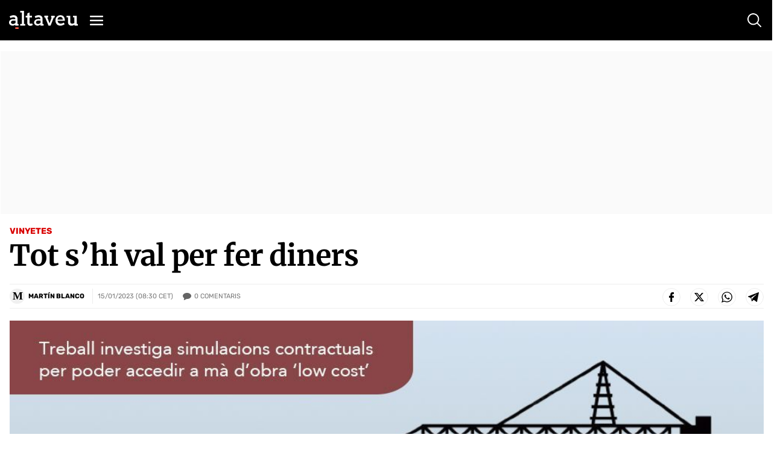

--- FILE ---
content_type: text/html; charset=utf-8
request_url: https://www.google.com/recaptcha/api2/anchor?ar=1&k=6Lei0OUUAAAAAEYVQT4WBvUw6QpnX7iQv47QGJe-&co=aHR0cHM6Ly93d3cuYWx0YXZldS5jb206NDQz&hl=en&v=cLm1zuaUXPLFw7nzKiQTH1dX&size=normal&anchor-ms=20000&execute-ms=15000&cb=1f26zvgv74yj
body_size: 45648
content:
<!DOCTYPE HTML><html dir="ltr" lang="en"><head><meta http-equiv="Content-Type" content="text/html; charset=UTF-8">
<meta http-equiv="X-UA-Compatible" content="IE=edge">
<title>reCAPTCHA</title>
<style type="text/css">
/* cyrillic-ext */
@font-face {
  font-family: 'Roboto';
  font-style: normal;
  font-weight: 400;
  src: url(//fonts.gstatic.com/s/roboto/v18/KFOmCnqEu92Fr1Mu72xKKTU1Kvnz.woff2) format('woff2');
  unicode-range: U+0460-052F, U+1C80-1C8A, U+20B4, U+2DE0-2DFF, U+A640-A69F, U+FE2E-FE2F;
}
/* cyrillic */
@font-face {
  font-family: 'Roboto';
  font-style: normal;
  font-weight: 400;
  src: url(//fonts.gstatic.com/s/roboto/v18/KFOmCnqEu92Fr1Mu5mxKKTU1Kvnz.woff2) format('woff2');
  unicode-range: U+0301, U+0400-045F, U+0490-0491, U+04B0-04B1, U+2116;
}
/* greek-ext */
@font-face {
  font-family: 'Roboto';
  font-style: normal;
  font-weight: 400;
  src: url(//fonts.gstatic.com/s/roboto/v18/KFOmCnqEu92Fr1Mu7mxKKTU1Kvnz.woff2) format('woff2');
  unicode-range: U+1F00-1FFF;
}
/* greek */
@font-face {
  font-family: 'Roboto';
  font-style: normal;
  font-weight: 400;
  src: url(//fonts.gstatic.com/s/roboto/v18/KFOmCnqEu92Fr1Mu4WxKKTU1Kvnz.woff2) format('woff2');
  unicode-range: U+0370-0377, U+037A-037F, U+0384-038A, U+038C, U+038E-03A1, U+03A3-03FF;
}
/* vietnamese */
@font-face {
  font-family: 'Roboto';
  font-style: normal;
  font-weight: 400;
  src: url(//fonts.gstatic.com/s/roboto/v18/KFOmCnqEu92Fr1Mu7WxKKTU1Kvnz.woff2) format('woff2');
  unicode-range: U+0102-0103, U+0110-0111, U+0128-0129, U+0168-0169, U+01A0-01A1, U+01AF-01B0, U+0300-0301, U+0303-0304, U+0308-0309, U+0323, U+0329, U+1EA0-1EF9, U+20AB;
}
/* latin-ext */
@font-face {
  font-family: 'Roboto';
  font-style: normal;
  font-weight: 400;
  src: url(//fonts.gstatic.com/s/roboto/v18/KFOmCnqEu92Fr1Mu7GxKKTU1Kvnz.woff2) format('woff2');
  unicode-range: U+0100-02BA, U+02BD-02C5, U+02C7-02CC, U+02CE-02D7, U+02DD-02FF, U+0304, U+0308, U+0329, U+1D00-1DBF, U+1E00-1E9F, U+1EF2-1EFF, U+2020, U+20A0-20AB, U+20AD-20C0, U+2113, U+2C60-2C7F, U+A720-A7FF;
}
/* latin */
@font-face {
  font-family: 'Roboto';
  font-style: normal;
  font-weight: 400;
  src: url(//fonts.gstatic.com/s/roboto/v18/KFOmCnqEu92Fr1Mu4mxKKTU1Kg.woff2) format('woff2');
  unicode-range: U+0000-00FF, U+0131, U+0152-0153, U+02BB-02BC, U+02C6, U+02DA, U+02DC, U+0304, U+0308, U+0329, U+2000-206F, U+20AC, U+2122, U+2191, U+2193, U+2212, U+2215, U+FEFF, U+FFFD;
}
/* cyrillic-ext */
@font-face {
  font-family: 'Roboto';
  font-style: normal;
  font-weight: 500;
  src: url(//fonts.gstatic.com/s/roboto/v18/KFOlCnqEu92Fr1MmEU9fCRc4AMP6lbBP.woff2) format('woff2');
  unicode-range: U+0460-052F, U+1C80-1C8A, U+20B4, U+2DE0-2DFF, U+A640-A69F, U+FE2E-FE2F;
}
/* cyrillic */
@font-face {
  font-family: 'Roboto';
  font-style: normal;
  font-weight: 500;
  src: url(//fonts.gstatic.com/s/roboto/v18/KFOlCnqEu92Fr1MmEU9fABc4AMP6lbBP.woff2) format('woff2');
  unicode-range: U+0301, U+0400-045F, U+0490-0491, U+04B0-04B1, U+2116;
}
/* greek-ext */
@font-face {
  font-family: 'Roboto';
  font-style: normal;
  font-weight: 500;
  src: url(//fonts.gstatic.com/s/roboto/v18/KFOlCnqEu92Fr1MmEU9fCBc4AMP6lbBP.woff2) format('woff2');
  unicode-range: U+1F00-1FFF;
}
/* greek */
@font-face {
  font-family: 'Roboto';
  font-style: normal;
  font-weight: 500;
  src: url(//fonts.gstatic.com/s/roboto/v18/KFOlCnqEu92Fr1MmEU9fBxc4AMP6lbBP.woff2) format('woff2');
  unicode-range: U+0370-0377, U+037A-037F, U+0384-038A, U+038C, U+038E-03A1, U+03A3-03FF;
}
/* vietnamese */
@font-face {
  font-family: 'Roboto';
  font-style: normal;
  font-weight: 500;
  src: url(//fonts.gstatic.com/s/roboto/v18/KFOlCnqEu92Fr1MmEU9fCxc4AMP6lbBP.woff2) format('woff2');
  unicode-range: U+0102-0103, U+0110-0111, U+0128-0129, U+0168-0169, U+01A0-01A1, U+01AF-01B0, U+0300-0301, U+0303-0304, U+0308-0309, U+0323, U+0329, U+1EA0-1EF9, U+20AB;
}
/* latin-ext */
@font-face {
  font-family: 'Roboto';
  font-style: normal;
  font-weight: 500;
  src: url(//fonts.gstatic.com/s/roboto/v18/KFOlCnqEu92Fr1MmEU9fChc4AMP6lbBP.woff2) format('woff2');
  unicode-range: U+0100-02BA, U+02BD-02C5, U+02C7-02CC, U+02CE-02D7, U+02DD-02FF, U+0304, U+0308, U+0329, U+1D00-1DBF, U+1E00-1E9F, U+1EF2-1EFF, U+2020, U+20A0-20AB, U+20AD-20C0, U+2113, U+2C60-2C7F, U+A720-A7FF;
}
/* latin */
@font-face {
  font-family: 'Roboto';
  font-style: normal;
  font-weight: 500;
  src: url(//fonts.gstatic.com/s/roboto/v18/KFOlCnqEu92Fr1MmEU9fBBc4AMP6lQ.woff2) format('woff2');
  unicode-range: U+0000-00FF, U+0131, U+0152-0153, U+02BB-02BC, U+02C6, U+02DA, U+02DC, U+0304, U+0308, U+0329, U+2000-206F, U+20AC, U+2122, U+2191, U+2193, U+2212, U+2215, U+FEFF, U+FFFD;
}
/* cyrillic-ext */
@font-face {
  font-family: 'Roboto';
  font-style: normal;
  font-weight: 900;
  src: url(//fonts.gstatic.com/s/roboto/v18/KFOlCnqEu92Fr1MmYUtfCRc4AMP6lbBP.woff2) format('woff2');
  unicode-range: U+0460-052F, U+1C80-1C8A, U+20B4, U+2DE0-2DFF, U+A640-A69F, U+FE2E-FE2F;
}
/* cyrillic */
@font-face {
  font-family: 'Roboto';
  font-style: normal;
  font-weight: 900;
  src: url(//fonts.gstatic.com/s/roboto/v18/KFOlCnqEu92Fr1MmYUtfABc4AMP6lbBP.woff2) format('woff2');
  unicode-range: U+0301, U+0400-045F, U+0490-0491, U+04B0-04B1, U+2116;
}
/* greek-ext */
@font-face {
  font-family: 'Roboto';
  font-style: normal;
  font-weight: 900;
  src: url(//fonts.gstatic.com/s/roboto/v18/KFOlCnqEu92Fr1MmYUtfCBc4AMP6lbBP.woff2) format('woff2');
  unicode-range: U+1F00-1FFF;
}
/* greek */
@font-face {
  font-family: 'Roboto';
  font-style: normal;
  font-weight: 900;
  src: url(//fonts.gstatic.com/s/roboto/v18/KFOlCnqEu92Fr1MmYUtfBxc4AMP6lbBP.woff2) format('woff2');
  unicode-range: U+0370-0377, U+037A-037F, U+0384-038A, U+038C, U+038E-03A1, U+03A3-03FF;
}
/* vietnamese */
@font-face {
  font-family: 'Roboto';
  font-style: normal;
  font-weight: 900;
  src: url(//fonts.gstatic.com/s/roboto/v18/KFOlCnqEu92Fr1MmYUtfCxc4AMP6lbBP.woff2) format('woff2');
  unicode-range: U+0102-0103, U+0110-0111, U+0128-0129, U+0168-0169, U+01A0-01A1, U+01AF-01B0, U+0300-0301, U+0303-0304, U+0308-0309, U+0323, U+0329, U+1EA0-1EF9, U+20AB;
}
/* latin-ext */
@font-face {
  font-family: 'Roboto';
  font-style: normal;
  font-weight: 900;
  src: url(//fonts.gstatic.com/s/roboto/v18/KFOlCnqEu92Fr1MmYUtfChc4AMP6lbBP.woff2) format('woff2');
  unicode-range: U+0100-02BA, U+02BD-02C5, U+02C7-02CC, U+02CE-02D7, U+02DD-02FF, U+0304, U+0308, U+0329, U+1D00-1DBF, U+1E00-1E9F, U+1EF2-1EFF, U+2020, U+20A0-20AB, U+20AD-20C0, U+2113, U+2C60-2C7F, U+A720-A7FF;
}
/* latin */
@font-face {
  font-family: 'Roboto';
  font-style: normal;
  font-weight: 900;
  src: url(//fonts.gstatic.com/s/roboto/v18/KFOlCnqEu92Fr1MmYUtfBBc4AMP6lQ.woff2) format('woff2');
  unicode-range: U+0000-00FF, U+0131, U+0152-0153, U+02BB-02BC, U+02C6, U+02DA, U+02DC, U+0304, U+0308, U+0329, U+2000-206F, U+20AC, U+2122, U+2191, U+2193, U+2212, U+2215, U+FEFF, U+FFFD;
}

</style>
<link rel="stylesheet" type="text/css" href="https://www.gstatic.com/recaptcha/releases/cLm1zuaUXPLFw7nzKiQTH1dX/styles__ltr.css">
<script nonce="ucrM22_5QqqPE5q0RjUQlQ" type="text/javascript">window['__recaptcha_api'] = 'https://www.google.com/recaptcha/api2/';</script>
<script type="text/javascript" src="https://www.gstatic.com/recaptcha/releases/cLm1zuaUXPLFw7nzKiQTH1dX/recaptcha__en.js" nonce="ucrM22_5QqqPE5q0RjUQlQ">
      
    </script></head>
<body><div id="rc-anchor-alert" class="rc-anchor-alert"></div>
<input type="hidden" id="recaptcha-token" value="[base64]">
<script type="text/javascript" nonce="ucrM22_5QqqPE5q0RjUQlQ">
      recaptcha.anchor.Main.init("[\x22ainput\x22,[\x22bgdata\x22,\x22\x22,\[base64]/[base64]/[base64]/[base64]/[base64]/KHEoSCw0MjUsSC5UKSxpZShILGwpKTpxKEgsNDI1LGwpLEgpKSw0MjUpLFcpLEgpKX0sRUk9ZnVuY3Rpb24obCxDLEgsVyl7dHJ5e1c9bFsoKEN8MCkrMiklM10sbFtDXT0obFtDXXwwKS0obFsoKEN8MCkrMSklM118MCktKFd8MCleKEM9PTE/[base64]/[base64]/[base64]/[base64]/[base64]/[base64]/[base64]/[base64]/[base64]/[base64]/[base64]\\u003d\\u003d\x22,\[base64]\\u003d\\u003d\x22,\[base64]/Dt23DnVxOw7fCgcKAMsOKfMKYYU3DjsOBfsOHwoDCpgrCqRFuwqLCvsK3w5XChWPDpQfDhsOQJsKmBUJOHcKPw4XDrMKkwoU5w6HDscOidsOjw5pwwowVSz/DhcKJw6whXxJXwoJSDxjCqy7Cly3ChBl2w6oNXsKSwrPDohprwot0OU/DrzrCl8KrN1Fzw5o3VMKhwqMkRMKRw604B13ChVrDvBBCwrfDqMKow6EYw4d9IxXDrMOTw7/DmRM4wrXCqj/DkcOKCmdSw75lMsOAw41JFMOCZsKRRsKvworCg8K5wr0zFMKQw7spGQXCmxwNJHvDmAdVa8K4DsOyNiQPw4hXwobDvsOBS8OTw5LDjcOEZcO/[base64]/DjMKBwqRdPGzDg35ow51Uw4LDg1sBw6ICUVVOU3nClyAdBcKTJMKDw5JqQ8OVw6/CgMOIwroDIwbChMKSw4rDncKNc8K4CzFKLmMvwqoZw7cRw7ViwrzCvR/CvMKfw5QGwqZ0M8OTKw3CiydMwrrCvsOswo3CgSLCnUUQVcKdYMKMFcOzd8KRDGXCngcnAys+RFzDjhtnwpzCjsOkT8K5w6oAbMOGNsKpL8KNTlhjayRPEy/DsHI+wr5pw6vDiltqf8KUw63DpcOBKsKcw4xBNF8XOcOdwpHChBrDnwrClMOmbWdRwqo2wph3ecKBTi7ChsOvw7DCgSXCiFRkw4fDs1fDlSrCrhtRwr/DksOmwrkIw4wLecKGEk7Cq8KOL8Ovwo3DpzUOwp/DrsKkNSkSUMO/JGgrXsOda0zDicKNw5XDiWVQOy4vwp3Cq8Ovw7FDwozDqFXCqQVPw5bCqiJmwo4kdCYlSk3CpcKgw5HCoMKbw5QdNwPCjSN8wrlhPsK7asKZwqvCvwgVVhHCvVvDnms9w7Y1w4zDmBwmVGN1bMKhw7x5w6QjwoEXw7zDkhDCgDLCrMKIwr/DhjkJU8K5w4HDuywlQcOLw6bCtsKSw53DlEnCg0hyD8OtIMKSOMKuw4jDm8KhLi9OwpbCtMO7UGwlHcKOJQTDvEM2woBqUGdeQMOZOWjDpXvCvcOQVcOFQQDCoE0uTcO2ZMK/w6LChm5dScO6wqrDusKPw5HDqBdhwq1gO8Oew7sYAEHCrTZqMkdLw6wnwqY+YcOyGjdCXcKsaHvClws0UsOuw4scw47Ch8OrUMKmw4XDssKSw6gzMSTCvsOGwrDCkmbDrTI/wrsgw59awqvDpVzCksOJJcKrw7IdHMKcasKnwq5/EMOAw6huw77DvsKMw4LCkyjCinRuasOJwrwfBUjDicKYCcKGaMO0Ywc7F33CnsOUcD4NTMOaUsO+w55QDXrDqk1NPAxEwrNrw4oFdcKSU8Oxw57Dgg/CnQNcfm/[base64]/Co8Oxw4bCtcKaw6oKwqEpw51gaSvCnFLDo3cKSMKQbcKBMMO+w4bChx1+w7EKaC7CvEcHw4UlUzTCgsKnw53DrMOBwp/CgFBPwr7DosOUAsOLwoxuw4w/H8KFw7pJZ8KBwqLDr3LCg8K0w7rCuDcYFcK9wqRiEhjDkMK3DGrDucO/[base64]/CtcK9WFQOXMOIF8OlwpICwqc5WVfDlcOBwoMJwqjCrW/Dl1nDk8KMEcK2aTxiMMO8woEmwrnDkjfCiMObdsKGBBzDiMKgJcKZw7UmXThGDUZYZ8OMcU/CjcOId8Ovw43Dt8OoSsOVw7hkw5fCpMKsw6MBw7wMFsOeLABbw6FnYMOnw7Zhwqk9wpbCnMKmwrnCkibCmsKDV8KyLWt3W1tzHsOqR8Otwol8w4/DuMOVwr3CtcKMw7PCvn5VUDstHTdkfQV/w7TCjMKdKcOhXSfCgUnDo8O1wpLDhjjDk8KwwqN3I1/DqCdpwqlwHMOjw6kkwopmL27DhcODEMOfwq9NWxk0w6TCi8OxPyDCn8O4w7/[base64]/CnsOkwofDiGgswrw/w4UqwqEGahzDrCfCm8OPw4nCscK2HcK9aFY7PW3DjMOOLBvDvggLwr/DvisTw5EVHHxIBip0wpTCvMKIPycNwrvCryBkw74DwpTCjsOmdwbCiMKxw5nCr2LDnRd1w63CiMKRLMKjwpPCjsKLw4ABwr5QCcKaE8KiBcKWwpzCm8K1w6/[base64]/Ciw8UwqVLX2EVw4EPw78KBmrDsyzCksKjw4fCkWPCucKENMO0AUlfAcKLPsOHwr/DqnvDmMOVO8KpETfCnMK7w57Dl8K0DzDDksOkZ8OMw6NDwrHDv8O1wprCvcOAYB/[base64]/DgjDCrzEiw4PDqURiMyIlYsOseBJEBD7ClMKNHF1XRMKcNMOpwpUqw5BjbsKdekk8wqLCs8KMK03CqMK+E8Otw6QMwphvZztAw5XClj/DpkZxw4wNwrU1MMOBw4R5bCnDg8KqWEhvw73DnMKcwo7Ck8OEwrDCqXDDlhTDo1fDgUDCkcOpfHDDsVAIOcOsw5Yrw5PDikPDq8OqZXDDs2vCusOXfMOsZ8Kcw5jCkgc5w4Njw4xDU8Kiw4lTwpbDlTbDjcKfLjHChh8mOsKNKCDCnzouPR5Ma8K/w6zCuMOjw74jNVnCs8O1Sy9Nwq47NUXCnCzCrcKxHcKZTsK0H8KPwqzCs1fDkl3Du8OTw4dLw6dSAsKRwp7CsznDukDDlG/DhWrClw/CjnTChygBRgTDhSYlMh9bGsKHXx/[base64]/Ds8KfP8OywrTDqcOBIj5uw7FlZhd0wqZtw6/Ci8OAw7PDozbDvMKSw4VXQcOyYljCnMOlW1VSw6nClXjCnsKXLsOeBnliZCLDuMOswpjDkXPCnT7DscOgw6cYbMOGwrvCpyfCuTcOw5NLKMKzw5/[base64]/Cpi50J18dwoIWYUTChnlMw6DCosKJwr4yw5jDvcKTwpzCkMKfT0vCsGfDhQrDh8Kfw6lKVcKbQ8K8wqpKJzTCpkvCiloYwphCSTjCgcO5w43DuQs+DQJDwrUbwrN2woE4IT/Du2DDlQNxw6xYw4cmwoldw6DDpGnDusKHwr7DocKFaScxw4nDuVPDrcOLw6PDrDPCn091XHZlwqzDlg3Dh1lzMMK2J8OSw7g0NcOow4vCscK1HMOhIE1bbQEMFMKlUsKWwoldDVnCv8OWwp00WX1Awp0fXQLDkzDCjF5mw5DDgMKYTxvDjz1yRMOJBcKMw7/DhD1kw5hzw6vDkEZAJsKjwqrChcOmw4zDq8KFwrUiDMKXwpRGwonDqyIlakcbGsKEwozDq8OOwrXCj8OBM3o9Q0xjIsOBwpZHw4pEwqLDmMO7w5XCqwtUw6VtwpTDqMOHw5fDisKxCAp7wqotGxc6wozDpUQ/wpNOwpnDkMKzwqNrC3YyNcOdw6x5wr03ST1lIsO8w61TR246QzjCh2/CiSgJw4/[base64]/wo/Cp15SA8K3WkvDtgcxw7bCisK6IXFbO8KlwqQbwrMwAi/CncKDTcKOFEvCoWXCo8Kow4F0an8BCw5fwp19w7tuwoPDmcOYw7DCukbDrAdtTcOdw544MkXCt8K3woURMgVAw6RSQ8KifjvCtgQ8w5nCrAPCp3Bhe20GGz3DtSwQwrfDqsO1CwF/HsKwwqJNAMKWw67DjVIRSnQAesOLbMKMwrHDpMKUwpJIw7HCnw7DrsK5w4gQwohQwrEzQ1XCqHISw7/[base64]/CqcK3wqvCjXk0wo3Comsiw7bCnQsgegLCrT3DvMKgw7tyw7bCscOgwqTDp8K/w69lYxEXLMKlKn4uw7nDjcOOKcOrDMOJBsKXw5PCuSYHC8OlW8OawoBKw6LDpRTDhw3DvMKgw6vCozYOZsKGSmMtEEbCqsKGwokUw6bDicK0KHjDtgIdAsKLw5oFwr0iw7Vvwq/DusKwQ37DiMKAwojCnGPCgsO6R8OFwpZUw7fCu1DCpsOOcMKAV3hdVMKywpLDm1BiasKUS8OBwq9RfcOUCUsMMMO+CMOjw6PDpGVcLU0iw53Dp8Kbf3/ClcKJw7PDkQHCvXTDhAnCtjg/wqbCtMKWw6nCsAI8MUZIwrx4YMKNwpIqwpHDvi/CiifDu0gWanTCkMKXw6bDh8KwbBbDkljCs1vDu3PCisOpSMO/OcOvw5YREsKOw7QjL8KZwrlsW8O1w5IzXWxgL2/CjMO+ThTDkS/CtE3Cgx/Co1EwGcOXOU5Mw5DDhMOww459wodvEcOnfx7DsjjCmMKEw6ptW3HDucOswpQlTMOxwofCtcK4Q8OtwqnCtwk7wrLDqFhhDMKkwpnCv8O+YsKMBMO/w6MsWsKrw5ZzaMOCwo7CkWfCrsKBLGjDoMK3WMOOOsOXw4/DpcO4byDDhcOqwpDCscKAV8K9wq7Dq8OBw5dzwosAKA4Uw6ltZHoyVAbDkF/[base64]/[base64]/CucK+w6/[base64]/DuMKmdU7DqwkbGVQNZcKlFsKeI8K5w67DtmXChMO/w7zCpR4eFCRkw57DmsK6E8OdQcKVw6E/woPCr8KLQ8K1wqY/w5PDghUaEy9/w4nDhQwwN8OVw4cKw47DoMOHem5bIcKsZyzCo17Cr8OyCcKBZCDCp8OJwpzDrTTCqsO7TiMjw41ZaDXCuEEwwpZ/[base64]/Dr0cFw5HDpwnCkUZpw69BK8KrXRHCpsOMw4PDpcO9PMOeTcKMTh4Dwrd4w7kRK8Oqw5LCkXTDoz5CasKRIcKmwoXCtsKuwqHCucOiwp3CuMKkdcOEYDYbLcO6AmbDicOCw68+OgASNyjDt8KQwp/DtQtvw45Hw5AgaDDCpcONw7zDm8OMw7pJa8K1wpLDpV3DgcKBITQDwqbDrkktOcOrw7lNw7w9T8OaOwRKYBBnw5xBwrjCohkrw7XClMKeFWbDt8K4w73DlMKHwpjCmcKXwoZ1w51xw4fDuzZ9w7XDmk43w7/DlcKGwoxGw5jDnkUdw6nCk3nCnMKiwrYnw7ACV8OZCwBgwrzDoU7Ck1/DtgLDpwvCiMOcNQZow7Qmw4PCpzPCrMOaw60IwoxHKMOOwoPDssKnw7TCqQZzw5jDosK4OF1GwofCnCxOTHNuw5TCs1YSNkLChCbChmnCjMOKwpHDp1HDqEXDvMKSDn1wwpXCpsKawq3ChsKMKMK5wqIfcgvDoSYMw5/Dp34UdcKsEMKgfATDocOdfMORVcOJwqJ5w5XDu3HCk8KXS8KQbsOmwr4GCcOnw7BxwrPDrcOmfUoIa8K+w71DRMKhXD/DlMOHwrAOQcO/w7/DnwfChj5hwr02wpMkbMKaRMOXIjXDnANAScKaw4rDisObwrXCo8Kcw4HDkHPCp2nCocK/w7HCscK/[base64]/fMKyT8O8L8O6wrbDrmPDtsKtw5TDgg7DhD17ZCDDlXY+w4s3wrU9w5nDkjHDszDCpcKkGsOAwrZowoLCr8Kkw4HDg1xKSsKTYsO5wq/Cu8OxITpNJ0DCqi4pwpbDpkUNw6PCq2TCrkpdw7sdDWbCmcORw4cew6XDsxBCIcKFG8KQRMK5cV9YEMKrUsOyw4thejDDgX7CjMK8RHdPHAFNw5w4H8KDw55Fw73Cji1lw4/DmjfDvsOOwpbCvAfClkrDlSR8wpTCsS0LRMOYAUfCjiDDn8Kkw4N/NxNWw60/[base64]/CjsOQwp3Cr8OIRXpHWzRDCyQewrDDhQRJdsOIw4MLwoNEZ8K+DMKxKcKPw5/Ds8Kqd8KswrLClcKVw4oBw6IGw6w5b8KoOjxpwrDDq8OkwqvDm8OowqHDvzfCiXPDhcOtwp1HwprDgMKFcsO5wrZlTcOMw6LCvx02IMKTwqU2w7M3wpXDpMKJwo1LOcKEcMKXwq/[base64]/Dj8O/w4PDnwEpwrXChMOHT8KtRcOSwopxZ1dawqrDh8KxwoRKTnPDs8OQw47CoWghwqHCtMOWfmnDmMKFIg/[base64]/[base64]/wonCt8KywobDvzNAw6Udw4PCmcKUwqwOZcOzw5/CphvCjUPDk8Kiw44wV8K3wp4hw47DoMKiw4vCuibCtBwHC8OQw4dLfMKbSsKpUDMxTTZ+wpPDrcKMdldobMOgwr08w489w4wOFTBKTG0OFMKGecOIwqnCj8Kywp/CrG3Dg8OyM8KcLMK3N8KWw4rDoMKyw7LCoDPClHw6O0hlS1/Dh8KaXsOeK8KTCMKVwqEbfUlyVDTChSTCjXpowoDDlFxDfMKTwp3DpMKqwpFFwoI0wp3Dp8Kxw6PCvsOwCMKIw7fDvsOwwrBBQmnCisOsw5HCjMOfDEjDrcOZwr3DsMKhPkrDjSQnwrV/ZsKjwrXDsSRDw6gNB8OKSVYcGGlKwoLDt1INKsKUNcKneDMmdVcWEcOew6vCkcOiK8KEJxRHKlPChAI5XDLCncKdwqDCgWjDlH3DqMOywoLCqmLDqzfCvcORO8KJJsKmwqTDuMOgIsKQfsKDw6jCpyHCqX/Cs2Fow5TCv8OmAyB7worCk0Njw4llw7N8wq0vKnEzw7QMwpw2Q3poXGHDuUfDm8OkTT9jwoUEQQjCui4BWsK4PMKyw7XCvR/CpcK8wrbDnsOLfcOlGyDCnSt6w4rDg1PDssOdw4EOwpLCpsKWFD/[base64]/Ch8OHci1wwqfCp3vCjknDjC7CqFgZC8OUa8O7wr1/wpvCnxRyw7fDs8KKw7TDrRjDuywTGwjCvMKlw6MKEB5GK8KlwrvDvQXDgW9+WV7Cr8Kew5DCpcKMYMOKw6jDjAwxw4UeYVwuIVrDhMODW8K5w40ew4HCsw/DlV7DqF1VfMK1XHYlYARxScODHcO8w5HCqHvChMKKwpJOwojDgBnDj8OVQsOsBMOzKFRob34tw5IcQEXDt8KWfGkSw4rDgVpvHcOoO23CkxPCuy03NcO2DiLDmsOOwoPCnHYZw5DDqiJJEMO5AmYlX3zCocKawrlSXw/[base64]/[base64]/[base64]/CqsO5w7nCin1OFMO+w7zDmnlRHSvDvHcPwrMMFsOKwrpEdknCnsK5Xhwnw5gkZ8OIw4/DhMKWGcKDWcKvw7vDpcK/SxBSwqUcf8KYR8OewrDDsEfCtsO5w73DqAkcd8KYJh3Cpl4Xw7xKSnBPwq3CiFVew7fCpMO9w5dvQcK/wqPDmMKVGcOMwoPDtsOYwrfDngXCt31oTUrDr8KELkVpw6HDqMKWwrVBw5fDmsORwojCrEZIWWYRwrkiwrXCgwUuw4c/w4oDwq7DtsKpAcKsTsK9wrfCq8KYwoTCg01sw6zDk8KJfgceFcKjIhzDlWfCjDrCoMKhSsKXw7fDg8OkT3PCi8K8wrMNCcKUwonDsF7CssK2G1fDjS3CsDLDskjDu8OEwq5Yw7PCoi/DhmAowqkNw7JMK8KNPMOewq1XwqJPw6jCsmLDsGEmw67DuTrCtnfDkzYiwoHDkMK4wrh7bAHDmTrCrMOfw7gXwo7Dv8KfwqzCll/CrcOkwrXDq8Krw5Q4FBPCr0/CuwgkPB/Dqko0wo43w4PCpiHCp2bChcOtwpbCiyZ3w4jCncKIw4gabsOew65XakbDj2MNQMKPw7Yqw5HCtMOdwoLDhcOsKwrDiMOgwqjChkXDt8K5O8KLw57CtMKDwpPCtgktO8Kkd09Tw6BSwpJAwpEyw5Zmw6zDlEwBVsOLwo4pwoVFAURQw4zDnC/[base64]/[base64]/[base64]/DpcKRJAvDmMOww4PCjwvDt3BLwp7CohhVwp7DgD3Cj8O7w4dGwpfClcOnw4lBw4AjwqVUw6FpKMKtL8OlO1TDucKnM10uXsKiw4sMw7LDsXjCvDB3w7nCh8OVw6lmO8KLAlfDkcOfEcOyVSjCqnDDnMKVDX1eKhPCgsOCXV/CtMOiwojDpArCoyvDhsK3woxOC2YpKcOvbk56w5Q/w6JBf8K+w516dlbDncO2w5HDlsKAV8KLwoRFfE/[base64]/Cl8ObwohBw5krGi/DsAPCuDLDniDDoSvCvcOHNsKcX8K5w5zDil9rVUDCrMOFw6JGw6VHXD7CsRkMHCZVw6dHNBlbw7gLw47DrMOJwqtyYsKrwqVjK2xIfF7DiMOYbsOEVcOiUntIwq9BMsKUQHtIwp8Xw5cvwrDDocOBw4InbwfDgcKVw7fDiydOHQ5ERcKuFF/DksK6wpt1esKAV3s3LcKmS8O+wohiCWI7C8KLG3rCrzTCgsKuwp7CtcKiQMOLwqAiw4HDoMKbOinCnMKoVMODAzBKUsKiEGfCt0UGw7fDjXPDp3TCkwvDohTDiFIOwoPDqjvDvsOZAWAJJMKOw4BNw6MZw4LCijtlw7IwCcKqBjDCjcK+aMORGV/CgQnDiTMfMTEFO8O4FMKawos7w4hbRMOtwqbDlDAkFnzCoMKKwpNgf8OuP0bCqcOnwrrCo8ORwoJpwqsgXlNjVV/CkjHDoUXDimrClsKpQ8OzS8O+JXDDj8OvdCXDikU3U13Dj8KxPsOpwrgwMFASfsOOccKXw7A1S8K6w57DmlUdAirCmiR/[base64]/[base64]/DqMKYw5h7w4DDqGTCo0DCgAnDlzxtwr7DjMOQw6oyDcOHw43Co8KUw4UcXMKMwovCjcOqdMOoOMO4w4NFRxYdwrHDmxnCisOtQMOHw5MNwq8MKMO4b8OjwpgWw6oRZC/Djhx2w6zCsA8Uw5weeAvCgMKRwovCmFnCrRxBbsO/ew7Cj8Oswr/CtMOSwq3CrlceEsK4wqArdwbCscODw4UeMRQIw5rCs8KcCcOBw68GbwrCmcK+wrodw4RIVcKcw7HDisOywpvDtcOPTmHDkVN+CQrDrhZZcxdATcOHw4R4eMKUFsOYFMOGw55bUMK5wqNtE8KkSsOcTH4fwpDCpMK9NcKmYDcFHcOLRcKxw5/[base64]/DgcOaw5Qof2TDojzDnMOcUVbCnSN1SsKrA0XDhMO8d8OyHMKlwrBOYsODw6HCisKNwpTDpHMcNw3DqxYyw51uw5oMHsK7wr3CmcKNw6U4w6rCgicfw5/CpsKtwrLDkFApw5dswqcLRsKVw5HCsX3DlFnCi8KcWcK2w6/[base64]/CoXrDrcKhLMObAMOiwqjDuy7CssOlSMKpwrTDmsKFPMOcw4gww7DDi1ZHSMKLw7ZLGBbDoGzClMKJw7fDp8Orw7FBwoTCs2c4FMKZw7Z6wrRDw5MrwqnCi8KmdsK6wrnDkMO+USA7FA/DkHdTF8KgwoAjUFsxUUbDjlnDkMKbw7h1bsK6w5o2d8O9w5/DjMKAecK5wrVowp5VwrbCqVfDlCrDiMOUBMK/d8O2wofDuWRYUnY+wqvCncOnRsO1wo5fN8OHVxvCtMKZw43CpjDCusKyw43Cj8OBNMO6aH5/csKKFw1VwpZ0w7/DlRR3wp5WwrBASHnDosOww71gEMKvwpnCsDlIVcOSw4bDu1TCuAUuw5MFwrIQB8KISkISwoDDtsKXIn1TwrUDw5nDsWUdw73Do1UyV1LChjAyP8K8woDDm0J9B8Oha2gCM8OjLCtVw5rCgcKVEjXCgcO2wqnDghAkwqXDjsOKw6o/w5zDt8OHO8O7HAFVwpPCkw/CnFw4wo3Cvg5KwrjDlsK2UEo6GMOkfxVjM1zDt8K6O8KiwonDgsOdWm4hwow8I8KmbsO4MMKVCcOAH8OmwrLDlsOhUUrClDZ9w6fCv8KoM8KMwp9pwp/[base64]/[base64]/[base64]/DncKLw6I7w6o4woXDicK7w6xKKxsXH8KJw7J/wrLCqEkcw7M+UcO4w5c+wo4XSMOid8KWw7HDhMK4S8ORwqYTw6fCpsKQHg0aFMKaLivCmcKrwqxNw7tmwo01wrHDpsO6W8KJw7/CusK/wpAebWLCkcK+w4LCsMKwRC5Zw57DksK/DFTDuMOnwp7DgMOGw5LCqcKhw48Wwp3Cu8KDZsOuesOqGhbDnH7CicKiSyHCssOgwrbDgMO5OEwbK1oAwqtKwqdAw4NHwoxMN2DCj0nDnB7Dg3otCcKITwAxw5Igwp3DsW/CssOUwqU7SsKTeX/DlRHCmsOFCXTCozzCszkDGsOaYlR7XnTDpcKGw6M6w7dsTsOOw7vCsF/DqMOiwpYHwofCunLDgjQiMQvCpglJS8KvO8OlFsKXWsK3M8O3YjnDocKcb8ORw4PDvMK7IMOpw5MoGjfClyjDiirCvMKaw7txDlfChjvCoGd0w4NXw7gAw5pDMDZ1wpkXaMO3w7FGw7dQWwPDjMOEwrXDvMKgw79YOl/DvRI0RsKzQMKtwogLw6vDscKBLsO6w4nDq13DnhfCoHjCvUnDtcKKN1XDmBhDb2fChMOPwofDpMO/wo/CpsOYwpjDtAlCagxlwo3DvTluUWgyMEArcsO4wrbCrTEzwqrDm2hQw4dSUsKdQ8OXw7DCncORYCvDmcOtJ2wSwrnDl8Opb34Qwp5hLsOWw4jCqsK0w6QXw5gmw5jCp8K5R8OyOWJFA8O6wptUwovDs8KEEcO5wp/[base64]/Dg01Hw692M8O6w5PCsWsBwrPDk8Kew7RdwpjDhHbDml7DrjbDh8OJwrvDvHnDjMKOf8KNXinDmMK5S8KNTDxlQsKGV8Ozw7jDrsK5XcKIwqXDo8KPf8O4w7Qkw5/Dn8KUw4h1FmbCvcOBw4tcdsOFfG7Dh8OzJy7ClScAXcOlHlnDlxE3CcOnH8OXbcKoWX48RjEhw6TDnW9YwooRJMOew67CiMOhw5lrw55HwqvCgMOtJcO/[base64]/w7XCuD0Cw5JuwoNiw6kzaw7ChcKYwqUWwp15GEwEw4tBP8OKw6HDiDgCOcOVcsKoE8Kjw73DucO4AcKwAsKmw5TDoQ3DtV7CnR3Co8K4wr/Ch8K+Jh/DkkF/IsODwqTCqFN3RgJSNG9tW8OawpkOCyAFWVUmw51two8vwrZnTcKVw60sPcOxwo8gwobDh8O7HmwQPAXCgxpHw6XCgcKXM30vw752NsOgw6/Ck0bDrxkpw4VLOMOjH8KFIBfCvnjCkMOuw4/DgMKLdkI5cFh2w7Q2w5kgw4PDrsOTDV7CgcKlwqx/[base64]/LkfDo8OwGE3DinJew67DmiXCj8OrU8K/Kl1Sw5jDp2bCv2RPwr/CjsO1JsO0CsOLwrjDp8OYUHRpM2nCuMOvGBXDtMKpF8KdZcOKTSDDu2h6wpXCgTrCnUHCoTUhwqfDq8K0wp/[base64]/CjcKMwo1fw5diw6VbUW3DgFrDmcKUaMODw4YPw7LDpFHDlMOeP2w0H8OzFsK2KUrCgcOacRg3LcOdwrAJFEfDrFtNwq82XsKcGG4Iw6/DlWHDiMOIwrtKSMOIwqfCuGgUw6xrUcO4QRvCn17Ch2YIax/Cq8Oew7PDsAM5YCU+McKHw74JwrVAw5vDijUydiPDkkTDrcKTRSzDosObwrk1wokEwrk0wptgaMKCTEJGbcOFwrLDrjIFw67DrsOowrlfcsKKe8O4w4oJwpPCryTCn8Kww7fDnMOGwrdVwo/[base64]/PMKYHcOkw4vDkAk8X8Kiwr1IMsOVwonDmUzDm2/CtAcPf8OfwpAHwo8Hw6EiXm/DqcOMaCg/JsKYU2MuwrMDDHzCqsKtwq4/[base64]/DhsO4WkZtVMKHMcKywpHDph10w7LCki/DswnDgsKKw5waLHvCrcKQMSNZwrpkwpIsw4/DhsK2VCg9wp3CsMOpwq0EYVLCgcO8wovCsxswwpDDh8OtMEFIIMOtFcOuw4DCjArDiMORw4DCtsOdGsKsTsK6CcKWw77CqU7Don9Uwo7CtXlKIyhGwr47SUAHwrbCgGLCp8KiAcOzbcOIf8OjwpPCicK8SsKswr7CqMO8acOhw6zDvMKGI37DoW/DpHXDrzhhaiUxwpXDqBTCucOJw6vDr8Oqwqk8M8KNwrZGFjhHw6hTw7F4woHDs0k7wpnCkxkvHsKnwpPCrMOHWVLClsOkE8OFGMKlABYgTFTCrMK3XMK0woRYwrjCmwMPwqI8w53Cm8ODbmNJSjoEwqbDgD3CkkvCi3/Cm8OyDMKgw63DhhbDtcKSbh7DvUFow68bH8O/wqvCgMOKUMO9wqnCicOhCnTCgXvCmBDCu2jDjCYuw5AgGcO/QMKEw6chZ8KHwpLCp8KkwqkSD0vDs8OaGEp3MsOWecOrWRjCh0/[base64]/CoDNCWcOfw7LDr1jDnMOCbm/CuwIzwpTDrsO2w5F/wrg3QsO6wrDDkMOoL2JpdD/CsiQIwrYbwqkGL8KTw7HCtMOlwqJdw6kNZigEUV3Cj8K7ADPDusO5ecK+DjPCjcK/w6TDqcKQF8O8woAKYyM5wo7DmsO7cVPCicO6w7vCkcOcwqYVYMOIeBkOG2UpUcO6cMOKYcO6YWXCmC/[base64]/QcOiUix6F8KtCA55w4JOE8O1Ay1XXcOZwqVYP8KUGxTDtVcyw7tbwrnDqsOgw5rCo0PCqMKJHMKuwqHCs8KdYS3DvMKSwq3Cuz/CulYzw5HDoAEsw4VmZzLDicK7wpfDgg3CoU7CmcOUwq1rw6Izw5YCwo84wrHDoSIMKsODVcO/w4LDrHhqw6xZw44jNsODw6nCmz7CkcOAHMKiX8ORwqjDuH3CszhSwrnDh8KNw7c3w7pfw5XCjsKOSwTCmBZVD0jDrWrCmw3CtjV1IRjCr8OEJAtww5TCiVnDv8OSKsKrNEdqZ8OnZ8Kfw5HColfCrcKBCsOfw5vCpcOLw71eKkbCgsKCw5N1w5nDpsO3H8KPc8K/wp/Dv8KswogrWsK0ScKjf8O8w7skw4V0aHxbYkrCq8O4Bl/Du8Otw6t5w4nDpsOMSW/DiEkuw6TCrAQUCmI5dMKNK8KTbG1iw5/[base64]/[base64]/[base64]/Cm8OIwpbCs3lyYlMlMD/CuMKTfR3DtD9oUcO7PsOIwq0cw4LDmMOZA11+acK/fsOsb8O2w48Kwp/Co8O6MsKZE8Olw7FCfyIuw7V5wrt2UWQMEnPCqMKiQWLDv8KUwrXCjy/DlsKkwq/DtDsbe0Ywwo/DncOcFXs2w55ddgAcBhXDrhR/[base64]/DlsOlw5tkM2Mtw74xQn/Ds8KjVykgPFZgVldiUW1kwrx6wrjCmggpw74fw7sHwqEuw7YfwocYwp03w4HDgDbCgD9qwqXDn19tKxg+ZiJgwrl/FxQob1bDn8OnwrrDlTvDrCbDg23Cq2E7USFAe8OMw4TDsT9aO8ONw7xAwrvDo8Ocw68ewoNDA8KMRcKfDRLCgsKBw7FnL8K7w75lwq3CgSjDpcOFLw/ClUcpfynCv8OnYsOrw6IQw5rDv8O8w4/CgMO1AsOHwoZ0w67CkR/CkMOnwpTDu8KLwrVHwoJfSn1TwqxxKMOxHcKhwqs1w6DCvMOVw6xlIDTCg8O0w67CpB/DicKRGcOJw4bCk8Oxw5LDqcKfw7HDgBYcJkkMBsO5b2zDinDCkEcgXl4jcMOXw5/DjMKbIsKow5AfJcKdPsKFwoYtw4wtecKXw400wqzDv2oGUSBHwrfCvmHDmcOzCl7CnMKCwodowpnDuAnDrzQfw6pUAsK7wpx8wpUwAjLDjcKjw5V0wqPCqTbCmm98M3fDk8OLMi49woEZwo91TjrDnCDDu8KZw7wkw5rDpVgbw40EwptfFmjCnsKIwrAGwokuwqZ/[base64]/Ciw8Cw7/DgMOFA35VaMOeL8OGQ13DjcKKDCpZw5klZcKZbsKyZ2JYLcOBw6XDlFtJwpkMwojCtV3CkjvCig4ISlbCg8OgwrnCj8K7MUPCksOVSAIrP149wpHCqcOsYcKJG2LCvsONOTBvYgg/wrc/a8KGw4bCp8OhwoU+UcOPP3UdwojCgSR5f8K7wrfCmw0nTyhPw7TDmsOGBcOow7XCmi97FcKAR3fDtAfCunhZw7JuDcKrAcOYw4jDoz/[base64]/CqsKGwoYDOcKjw6zCtMK4NcKDwq/CpMKowoLDr0MoYMOhwr0Aw7cNJcO6wqXDhMKTH3HDhMOBUiHDncKPAijDnMK1wobCg2nCq0DCkMKUwoh6w43DgMO/LWXCjC3CuUbCn8OEw6fDlErDpE8Qwr0jAMO9AsOnw6LDqCrDvh3DoDrCiRJ/[base64]/ClmRvwqfChxTCrFzDpUZxw4NmwpHDg3cIMSTCgDDChMOsw5E8w7V3R8Opw4zDmXfCosKOw5pRwo3DvsO6w4TCggTDqMKXwqI4D8OFMTbCg8KUwpphfGkuw6Nee8OvwpvDuHzDqsOaw4bCkA/CssOXcUvDpHHCujjDqA9tOMOKPcK/[base64]/wrhuwrQ/w748wrV+w4jCuVs8AMOFw7gwa8O/wpDDow8Qw4DDlVDCkMKIZW7Do8O3Rxgtw6hsw7FUw4hid8OsccO1A3zCtsO9M8ONAio1fsK2wrNow4cGKcOEXSc8wrXCoTEcF8KWcXDDvlXCvcKbw6vDjCQfRMOCQsKTKgrCmsOEGQvDosOgQVrDksKYQ1HDmcKhEz7Cti/DuwLCpgnDvVnDrCMBwrjCs8KlYcKiw7wbwqQ8wp7ChMKtSn9bCQZewpHDpMKGw5RGwqbCg3vCuD0UBgDCqsKdRgLDk8KUCAbDn8KFWV/Dl2zCr8KUKiPClQHDqcK8wp5SRMOXAnFaw7dRwpPCrsKxw5BNJAMxw4/[base64]/M2gEw5rCkxcfw5jChTwTw7XDqGHChW9GwqQ\\u003d\x22],null,[\x22conf\x22,null,\x226Lei0OUUAAAAAEYVQT4WBvUw6QpnX7iQv47QGJe-\x22,0,null,null,null,0,[21,125,63,73,95,87,41,43,42,83,102,105,109,121],[5339200,575],0,null,null,null,null,0,null,0,1,700,1,null,0,\x22CvkBEg8I8ajhFRgAOgZUOU5CNWISDwjmjuIVGAA6BlFCb29IYxIPCJrO4xUYAToGcWNKRTNkEg8I8M3jFRgBOgZmSVZJaGISDwjiyqA3GAE6BmdMTkNIYxIPCN6/tzcYADoGZWF6dTZkEg8I2NKBMhgAOgZBcTc3dmYSDgi45ZQyGAE6BVFCT0QwEg8I0tuVNxgAOgZmZmFXQWUSDwiV2JQyGAA6BlBxNjBuZBIPCMXziDcYADoGYVhvaWFjEg8IjcqGMhgBOgZPd040dGYSDgiK/Yg3GAA6BU1mSUk0GhwIAxIYHRG78OQ3DrceDv++pQYZxJ0JGZzijAIZ\x22,0,0,null,null,1,null,0,1],\x22https://www.altaveu.com:443\x22,null,[1,1,1],null,null,null,0,3600,[\x22https://www.google.com/intl/en/policies/privacy/\x22,\x22https://www.google.com/intl/en/policies/terms/\x22],\x22PH9UGh97TRjfgTExg4vhExRdBrksZkBDmfVFqUxbSt8\\u003d\x22,0,0,null,1,1762303640939,0,0,[96,180,61,27,113],null,[187,249],\x22RC-UsnMANCfnzagEg\x22,null,null,null,null,null,\x220dAFcWeA5x2KdaFePmfYdueG3gnN_-BbgMSWobpBKyHAUhxIQOek7xO8Hi0jNQW0QaXDopFfaa9SNxgNYyCkFYB7OQHXOLRq-l4g\x22,1762386441324]");
    </script></body></html>